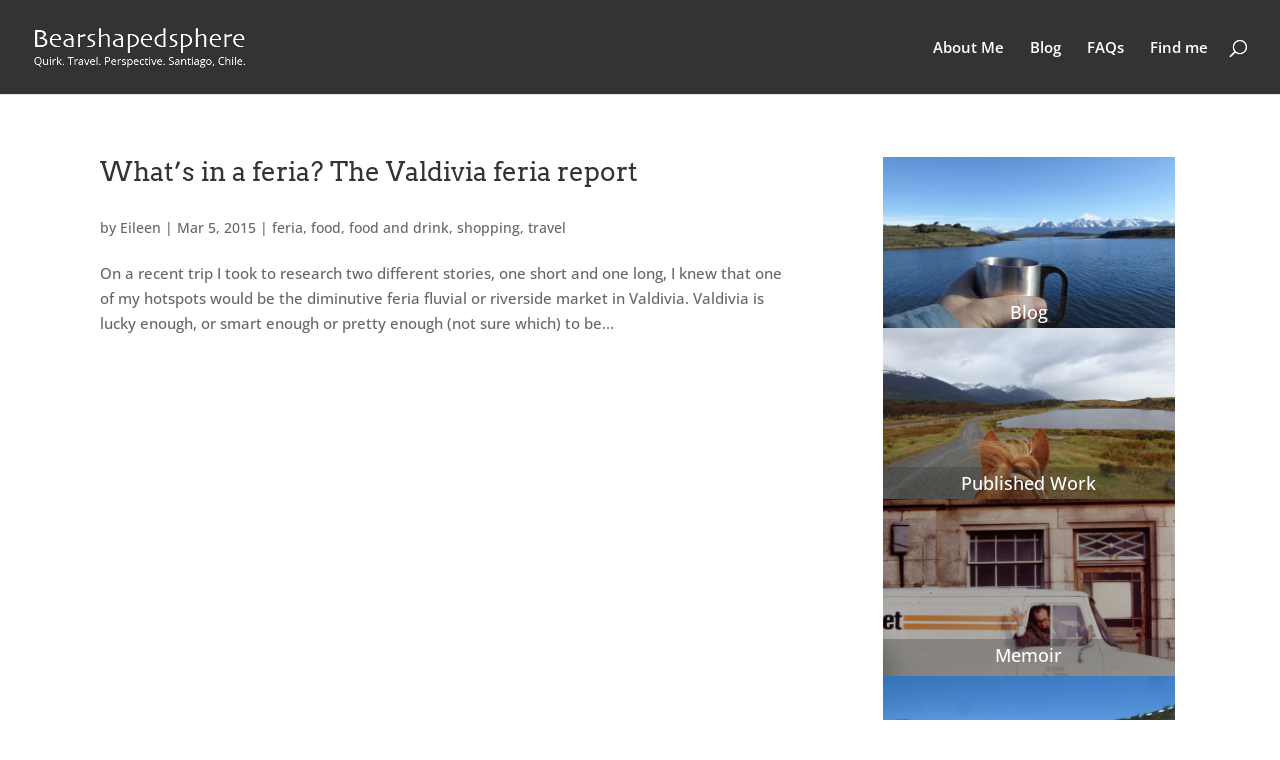

--- FILE ---
content_type: text/javascript
request_url: http://bearshapedsphere.com/wp-content/plugins/slickr-flickr/scripts/lightGallery.min.js?ver=1.0
body_size: 3492
content:
(function(e){"use strict";e.fn.lightGallery=function(t){var n={mode:"slide",useCSS:true,easing:"linear",speed:1e3,start:0,loop:false,auto:false,pause:4e3,escKey:true,rel:false,lang:{allPhotos:"All photos"},exThumbImage:false,thumbnail:true,caption:false,captionLink:false,desc:false,counter:false,controls:true,hideControlOnEnd:false,mobileSrc:false,mobileSrcMaxWidth:640,swipeThreshold:50,vimeoColor:"CCCCCC",videoAutoplay:true,videoMaxWidth:855,dynamic:false,dynamicEl:[],onOpen:function(){},onSlideBefore:function(){},onSlideAfter:function(){},onSlideNext:function(){},onSlidePrev:function(){},onBeforeClose:function(){},onCloseAfter:function(){}},r=e(this),i,s,o=false,u='<div id="lightGallery-outer"><div id="lightGallery-Gallery"><div id="lightGallery-slider"></div><a id="lightGallery-close" class="close"></a></div></div>',a=document.createTouch!==undefined||"ontouchstart"in window||"onmsgesturechange"in window||navigator.msMaxTouchPoints,f,l,c,h,p,d,v,m,g,y,b,w=false,E=false,S=false;var x=e.extend(true,{},n,t);var T={init:function(){r.each(function(){var t=e(this);if(x.dynamic==true){i=x.dynamicEl;s=x.start;v=s;N.init(s)}else{i=e(this).children();i.click(function(n){if(x.rel==true&&t.data("rel")){var r=t.data("rel");i=e('[data-rel="'+r+'"]').children()}else{i=t.children()}n.preventDefault();n.stopPropagation();s=i.index(this);v=s;N.init(s)})}})}};var N={init:function(){this.start();this.build()},start:function(){this.structure();this.getWidth();this.closeSlide()},build:function(){this.loadContent(s);this.addCaption();this.addDesc();this.counter();this.slideTo();this.buildThumbnail();this.keyPress();this.slide(s);this.touch();this.enableTouch();setTimeout(function(){f.addClass("opacity")},50)},structure:function(){e("body").append(u).addClass("lightGallery");l=e("#lightGallery-outer");f=e("#lightGallery-Gallery");c=f.find("#lightGallery-slider");var t="";if(x.dynamic==true){for(var n=0;n<x.dynamicEl.length;n++){t+='<div class="lightGallery-slide"></div>'}}else{i.each(function(){t+='<div class="lightGallery-slide"></div>'})}c.append(t);h=f.find(".lightGallery-slide")},closeSlide:function(){var t=this;e("#lightGallery-close").bind("click touchend",function(){t.destroy()})},getWidth:function(){var t=function(){y=e(window).width()};e(window).bind("resize.lightGallery",t())},doCss:function(){var e=function(){var e=["transition","MozTransition","WebkitTransition","OTransition","msTransition","KhtmlTransition"];var t=document.documentElement;for(var n=0;n<e.length;n++){if(e[n]in t.style){return true}}};if(x.useCSS&&e()){return true}return false},enableTouch:function(){var t=this;if(a){var n={},r={};e("body").on("touchstart.lightGallery",function(e){r=e.originalEvent.targetTouches[0];n.pageX=e.originalEvent.targetTouches[0].pageX;n.pageY=e.originalEvent.targetTouches[0].pageY});e("body").on("touchmove.lightGallery",function(e){var t=e.originalEvent;r=t.targetTouches[0];e.preventDefault()});e("body").on("touchend.lightGallery",function(e){var i=r.pageX-n.pageX,s=x.swipeThreshold;if(i>=s){t.prevSlide();clearInterval(b)}else if(i<=-s){t.nextSlide();clearInterval(b)}})}},touch:function(){var t,n;var r=this;e(".lightGallery").bind("mousedown",function(e){e.stopPropagation();e.preventDefault();t=e.pageX});e(".lightGallery").bind("mouseup",function(e){e.stopPropagation();e.preventDefault();n=e.pageX;if(n-t>20){r.prevSlide()}else if(t-n>20){r.nextSlide()}})},isVideo:function(e){var t=e.match(/youtube\.com\/watch\?v=([a-zA-Z0-9\-_]+)/);var n=e.match(/vimeo\.com\/([0-9]*)/);if(t||n){return true}},loadVideo:function(e,t,n){var r=e.match(/watch\?v=([a-zA-Z0-9\-_]+)/);var i=e.match(/vimeo\.com\/([0-9]*)/);var s="";if(r){if(x.videoAutoplay===true&&t===true){t="?autoplay=1&rel=0&wmode=opaque"}else{t="?wmode=opaque"}s='<iframe id="video'+n+'" width="560" height="315" src="//www.youtube.com/embed/'+r[1]+t+'" frameborder="0" allowfullscreen></iframe>'}else if(i){if(x.videoAutoplay===true&&t===true){t="autoplay=1&"}else{t=""}s='<iframe id="video'+n+'" width="560" height="315"  src="http://player.vimeo.com/video/'+i[1]+"?"+t+"byline=0&portrait=0&color="+x.vimeoColor+'" frameborder="0" webkitAllowFullScreen mozallowfullscreen allowFullScreen></iframe>'}return'<div class="video_cont" style="max-width:'+x.videoMaxWidth+'px !important;"><div class="video">'+s+"</div></div>"},loadContent:function(t){var n=this;var r,s,o,u=i.length-t;var a;n.autoStart();if(x.mobileSrc===true&&y<=x.mobileSrcMaxWidth){if(x.dynamic==true){a=x.dynamicEl[t]["mobileSrc"]}else{a=i.eq(t).attr("data-responsive-src")}}else{if(x.dynamic==true){a=x.dynamicEl[t]["src"]}else{a=i.eq(t).attr("data-src")}}if(!n.isVideo(a)){h.eq(t).prepend('<img src="'+a+'" />');o=e("img")}else{h.eq(t).prepend(n.loadVideo(a,true,t));o=e("iframe");if(x.auto&&x.videoAutoplay===true){clearInterval(b)}}if(i.length>1){h.eq(t).find(o).on("load error",function(){for(r=0;r<=t-1;r++){var e;if(x.mobileSrc===true&&y<=x.mobileSrcMaxWidth){if(x.dynamic==true){e=x.dynamicEl[t-r-1]["mobileSrc"]}else{e=i.eq(t-r-1).attr("data-responsive-src")}}else{if(x.dynamic==true){e=x.dynamicEl[t-r-1]["src"]}else{e=i.eq(t-r-1).attr("data-src")}}if(!n.isVideo(e)){h.eq(t-r-1).prepend('<img src="'+e+'" />')}else{h.eq(t-r-1).prepend(n.loadVideo(e,false,t-r-1))}}for(s=1;s<u;s++){var e;if(x.mobileSrc===true&&y<=x.mobileSrcMaxWidth){if(x.dynamic==true){e=x.dynamicEl[t+s]["mobileSrc"]}else{e=i.eq(t+s).attr("data-responsive-src")}}else{if(x.dynamic==true){e=x.dynamicEl[t+s]["src"]}else{e=i.eq(t+s).attr("data-src")}}if(!n.isVideo(e)){h.eq(t+s).prepend('<img src="'+e+'" />')}else{h.eq(t+s).prepend(n.loadVideo(e,false,t+s))}}})}},addCaption:function(){if(x.caption===true){var e,t=false;for(e=0;e<i.length;e++){if(x.dynamic==true){t=x.dynamicEl[e]["caption"]}else{t=i.eq(e).attr("data-title")}if(typeof t=="undefined"||t==null){t="image "+e+""}if(x.captionLink===true){var n=i.eq(e).attr("data-link");if(typeof n!=="undefined"&&n!==""){n=n}else{n="#"}h.eq(e).append('<div class="info group"><a href="'+n+'" class="title">'+t+"</a></div>")}else{h.eq(e).append('<div class="info group"><span class="title">'+t+"</span></div>")}}}},addDesc:function(){if(x.desc===true){var e,t=false;for(e=0;e<i.length;e++){if(x.dynamic==true){t=x.dynamicEl[e]["desc"]}else{t=i.eq(e).attr("data-desc");}if(typeof t=="undefined"||t==null){t="image "+e+""}if(x.caption===false){h.eq(e).append('<div class="info group"><span class="desc">'+t+"</span></div>")}else{h.eq(e).find(".info").append('<span class="desc">'+t+"</span>")}}}},counter:function(){if(x.counter===true){var t=e("#lightGallery-slider > div").length;f.append("<div id='lightGallery_counter'><span id='lightGallery_counter_current'></span> / <span id='lightGallery_counter_all'>"+t+"</span></div>")}},buildThumbnail:function(){if(x.thumbnail===true&&i.length>1){var t=this;f.append('<div class="thumb_cont"><div class="thumb_info"><span class="close ib"><i class="bUi-iCn-rMv-16" aria-hidden="true"></i></span></div><div class="thumb_inner"></div></div>');m=f.find(".thumb_cont");p.after('<a class="cLthumb"></a>');f.find(".cLthumb").bind("click touchend",function(){m.addClass("open");if(t.doCss()&&x.mode==="slide"){h.eq(s).prevAll().removeClass("nextSlide").addClass("prevSlide");h.eq(s).nextAll().removeClass("prevSlide").addClass("nextSlide")}});f.find(".close").bind("click touchend",function(){m.removeClass("open")});var n=f.find(".thumb_info");var r=f.find(".thumb_inner");var o="";var u;if(x.dynamic==true){for(var a=0;a<x.dynamicEl.length;a++){u=x.dynamicEl[a]["thumb"];o+='<div class="thumb"><img src="'+u+'" /></div>'}}else{i.each(function(){if(x.exThumbImage===false||typeof e(this).attr(x.exThumbImage)=="undefined"||e(this).attr(x.exThumbImage)==null){u=e(this).find("img").attr("src")}else{u=e(this).attr(x.exThumbImage)}o+='<div class="thumb"><img src="'+u+'" /></div>'})}r.append(o);g=r.find(".thumb");g.bind("click touchend",function(){w=true;var n=e(this).index();g.removeClass("active");e(this).addClass("active");t.slide(n);clearInterval(b)});n.prepend('<span class="ib count">'+x.lang.allPhotos+" ("+g.length+")</span>")}},slideTo:function(){var e=this;if(x.controls===true&&i.length>1){f.append('<div id="lightGallery-action"><a id="lightGallery-prev"></a><a id="lightGallery-next"></a></div>');p=f.find("#lightGallery-prev");d=f.find("#lightGallery-next");p.bind("click",function(){e.prevSlide();clearInterval(b)});d.bind("click",function(){e.nextSlide();clearInterval(b)})}},autoStart:function(){var e=this;if(x.auto===true){b=setInterval(function(){if(s+1<i.length){s=s}else{s=-1}s++;e.slide(s)},x.pause)}},keyPress:function(){var t=this;e(window).bind("keyup.lightGallery",function(e){e.preventDefault();e.stopPropagation();if(e.keyCode===37){t.prevSlide();clearInterval(b)}if(e.keyCode===38&&x.thumbnail===true){if(!m.hasClass("open")){if(t.doCss()&&x.mode==="slide"){h.eq(s).prevAll().removeClass("nextSlide").addClass("prevSlide");h.eq(s).nextAll().removeClass("prevSlide").addClass("nextSlide")}m.addClass("open")}}else if(e.keyCode===39){t.nextSlide();clearInterval(b)}if(e.keyCode===40&&x.thumbnail===true){if(m.hasClass("open")){m.removeClass("open")}}else if(x.escKey===true&&e.keyCode===27){if(x.thumbnail===true&&m.hasClass("open")){m.removeClass("open")}else{t.destroy()}}})},nextSlide:function(){var e=this;s=h.index(h.eq(v));if(s+1<i.length){s++;e.slide(s)}else{if(x.loop){s=0;e.slide(s)}else if(x.mode==="fade"&&x.thumbnail===true&&i.length>1){m.addClass("open")}}x.onSlideNext.call(this)},prevSlide:function(){var e=this;s=h.index(h.eq(v));if(s>0){s--;e.slide(s)}else{if(x.loop){s=i.length-1;e.slide(s)}else if(x.mode==="fade"&&x.thumbnail===true&&i.length>1){m.addClass("open")}}x.onSlidePrev.call(this)},slide:function(t){if(o){if(!c.hasClass("on")){c.addClass("on")}if(this.doCss()&&x.speed!==""){if(!c.hasClass("speed")){c.addClass("speed")}if(S===false){c.css("transition-duration",x.speed+"ms");S=true}}if(this.doCss()&&x.easing!==""){if(!c.hasClass("timing")){c.addClass("timing")}if(E===false){c.css("transition-timing-function",x.easing);E=true}}x.onSlideBefore.call(this)}if(x.mode==="slide"){if(this.doCss()&&!c.hasClass("slide")){c.addClass("slide")}if(!this.doCss()&&!o){c.css({left:-t*100+"%"})}else if(!this.doCss()&&o){c.animate({left:-t*100+"%"},x.speed,x.easing)}}else if(x.mode==="fade"){if(this.doCss()&&!c.hasClass("fadeM")){c.addClass("fadeM")}else if(!this.doCss()&&!c.hasClass("animate")){c.addClass("animate")}if(!this.doCss()&&!o){h.fadeOut(100);h.eq(t).fadeIn(100)}else if(!this.doCss()&&o){h.eq(v).fadeOut(x.speed,x.easing);h.eq(t).fadeIn(x.speed,x.easing)}}if(t+1>=i.length&&x.auto&&x.loop===false){clearInterval(b)}h.eq(v).removeClass("current");h.eq(t).addClass("current");if(this.doCss()&&x.mode==="slide"){if(w===false){e(".prevSlide").removeClass("prevSlide");e(".nextSlide").removeClass("nextSlide");h.eq(t-1).addClass("prevSlide");h.eq(t+1).addClass("nextSlide")}else{h.eq(t).prevAll().removeClass("nextSlide").addClass("prevSlide");h.eq(t).nextAll().removeClass("prevSlide").addClass("nextSlide")}}if(x.thumbnail===true&&i.length>1){g.removeClass("active");g.eq(t).addClass("active")}if(x.controls&&x.hideControlOnEnd&&x.loop===false){if(t===0){p.addClass("disabled")}else if(t===i.length-1){d.addClass("disabled")}else{p.add(d).removeClass("disabled")}}v=t;o===false?x.onOpen.call(this):x.onSlideAfter.call(this);o=true;w=false;if(x.counter){e("#lightGallery_counter_current").text(t+1)}},destroy:function(){x.onBeforeClose.call(this);o=false;E=false;S=false;w=false;clearInterval(b);e(".lightGallery").off("mousedown mouseup");e("body").off("touchstart.lightGallery touchmove.lightGallery touchend.lightGallery");e(window).off("resize.lightGallery keyup.lightGallery");f.addClass("fadeM");setTimeout(function(){l.remove();e("body").removeClass("lightGallery")},500);x.onCloseAfter.call(this)}};T.init();return this}})(jQuery)